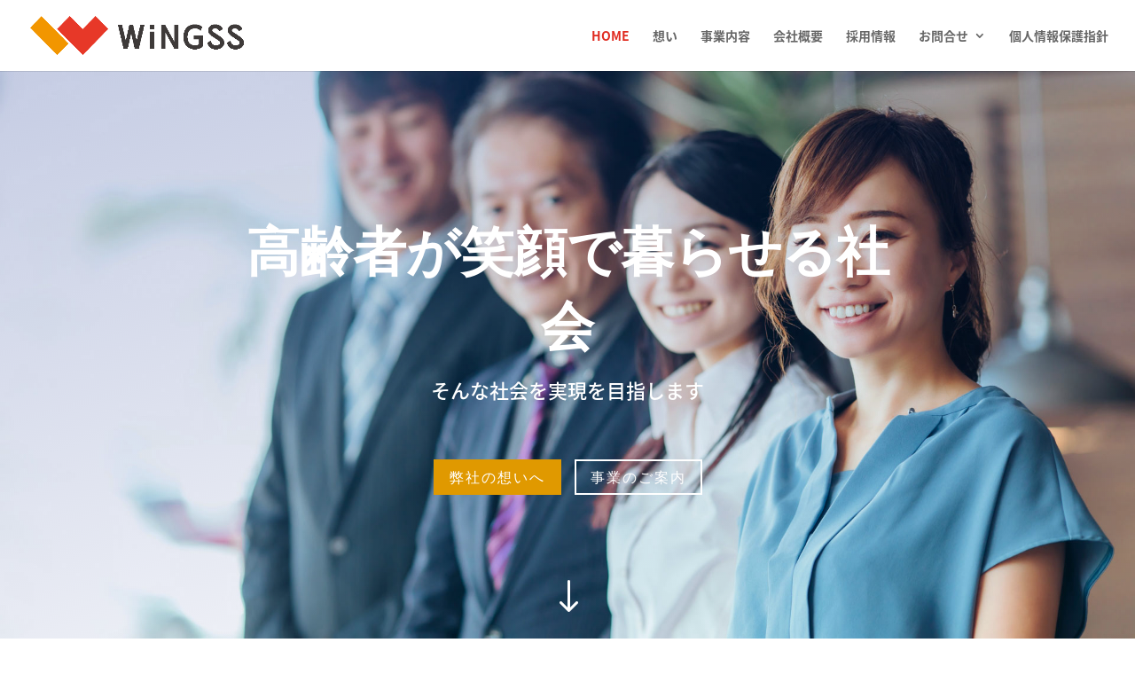

--- FILE ---
content_type: text/html; charset=UTF-8
request_url: http://www.wingss.co.jp/page/2/?et_blog
body_size: 10788
content:
<!DOCTYPE html>
<html lang="ja">
<head>
	<meta charset="UTF-8" />
<meta http-equiv="X-UA-Compatible" content="IE=edge">
	<link rel="pingback" href="http://www.wingss.co.jp/company/xmlrpc.php" />

	<script type="text/javascript">
		document.documentElement.className = 'js';
	</script>
	
	<script>var et_site_url='http://www.wingss.co.jp/company';var et_post_id='3140';function et_core_page_resource_fallback(a,b){"undefined"===typeof b&&(b=a.sheet.cssRules&&0===a.sheet.cssRules.length);b&&(a.onerror=null,a.onload=null,a.href?a.href=et_site_url+"/?et_core_page_resource="+a.id+et_post_id:a.src&&(a.src=et_site_url+"/?et_core_page_resource="+a.id+et_post_id))}
</script><title>株式会社ウイングス | 高齢者が笑顔で暮らせる社会</title>
<meta name='robots' content='max-image-preview:large' />
<link rel='dns-prefetch' href='//fonts.googleapis.com' />
<link rel='dns-prefetch' href='//s.w.org' />
<link rel="alternate" type="application/rss+xml" title="株式会社ウイングス &raquo; フィード" href="http://www.wingss.co.jp/feed/" />
<link rel="alternate" type="application/rss+xml" title="株式会社ウイングス &raquo; コメントフィード" href="http://www.wingss.co.jp/comments/feed/" />
		<script type="text/javascript">
			window._wpemojiSettings = {"baseUrl":"https:\/\/s.w.org\/images\/core\/emoji\/13.0.1\/72x72\/","ext":".png","svgUrl":"https:\/\/s.w.org\/images\/core\/emoji\/13.0.1\/svg\/","svgExt":".svg","source":{"concatemoji":"http:\/\/www.wingss.co.jp\/company\/wp-includes\/js\/wp-emoji-release.min.js?ver=5.7.14"}};
			!function(e,a,t){var n,r,o,i=a.createElement("canvas"),p=i.getContext&&i.getContext("2d");function s(e,t){var a=String.fromCharCode;p.clearRect(0,0,i.width,i.height),p.fillText(a.apply(this,e),0,0);e=i.toDataURL();return p.clearRect(0,0,i.width,i.height),p.fillText(a.apply(this,t),0,0),e===i.toDataURL()}function c(e){var t=a.createElement("script");t.src=e,t.defer=t.type="text/javascript",a.getElementsByTagName("head")[0].appendChild(t)}for(o=Array("flag","emoji"),t.supports={everything:!0,everythingExceptFlag:!0},r=0;r<o.length;r++)t.supports[o[r]]=function(e){if(!p||!p.fillText)return!1;switch(p.textBaseline="top",p.font="600 32px Arial",e){case"flag":return s([127987,65039,8205,9895,65039],[127987,65039,8203,9895,65039])?!1:!s([55356,56826,55356,56819],[55356,56826,8203,55356,56819])&&!s([55356,57332,56128,56423,56128,56418,56128,56421,56128,56430,56128,56423,56128,56447],[55356,57332,8203,56128,56423,8203,56128,56418,8203,56128,56421,8203,56128,56430,8203,56128,56423,8203,56128,56447]);case"emoji":return!s([55357,56424,8205,55356,57212],[55357,56424,8203,55356,57212])}return!1}(o[r]),t.supports.everything=t.supports.everything&&t.supports[o[r]],"flag"!==o[r]&&(t.supports.everythingExceptFlag=t.supports.everythingExceptFlag&&t.supports[o[r]]);t.supports.everythingExceptFlag=t.supports.everythingExceptFlag&&!t.supports.flag,t.DOMReady=!1,t.readyCallback=function(){t.DOMReady=!0},t.supports.everything||(n=function(){t.readyCallback()},a.addEventListener?(a.addEventListener("DOMContentLoaded",n,!1),e.addEventListener("load",n,!1)):(e.attachEvent("onload",n),a.attachEvent("onreadystatechange",function(){"complete"===a.readyState&&t.readyCallback()})),(n=t.source||{}).concatemoji?c(n.concatemoji):n.wpemoji&&n.twemoji&&(c(n.twemoji),c(n.wpemoji)))}(window,document,window._wpemojiSettings);
		</script>
		<meta content="Divi v.4.9.10" name="generator"/><style type="text/css">
img.wp-smiley,
img.emoji {
	display: inline !important;
	border: none !important;
	box-shadow: none !important;
	height: 1em !important;
	width: 1em !important;
	margin: 0 .07em !important;
	vertical-align: -0.1em !important;
	background: none !important;
	padding: 0 !important;
}
</style>
	<link rel='stylesheet' id='wp-block-library-css'  href='http://www.wingss.co.jp/company/wp-includes/css/dist/block-library/style.min.css?ver=5.7.14' type='text/css' media='all' />
<link rel='stylesheet' id='divi-fonts-css'  href='http://fonts.googleapis.com/css?family=Open+Sans:300italic,400italic,600italic,700italic,800italic,400,300,600,700,800&#038;subset=latin,latin-ext&#038;display=swap' type='text/css' media='all' />
<link rel='stylesheet' id='et-gf-japanese-css'  href='//fonts.googleapis.com/earlyaccess/notosansjapanese.css' type='text/css' media='all' />
<link rel='stylesheet' id='divi-style-css'  href='http://www.wingss.co.jp/company/wp-content/themes/Divi/style.css?ver=4.9.10' type='text/css' media='all' />
<link rel='stylesheet' id='et-builder-googlefonts-cached-css'  href='http://fonts.googleapis.com/css?family=Montserrat:100,100italic,200,200italic,300,300italic,regular,italic,500,500italic,600,600italic,700,700italic,800,800italic,900,900italic&#038;subset=latin,latin-ext&#038;display=swap' type='text/css' media='all' />
<script type='text/javascript' src='http://www.wingss.co.jp/company/wp-includes/js/jquery/jquery.min.js?ver=3.5.1' id='jquery-core-js'></script>
<script type='text/javascript' src='http://www.wingss.co.jp/company/wp-includes/js/jquery/jquery-migrate.min.js?ver=3.3.2' id='jquery-migrate-js'></script>
<link rel="https://api.w.org/" href="http://www.wingss.co.jp/wp-json/" /><link rel="alternate" type="application/json" href="http://www.wingss.co.jp/wp-json/wp/v2/pages/3140" /><link rel="EditURI" type="application/rsd+xml" title="RSD" href="http://www.wingss.co.jp/company/xmlrpc.php?rsd" />
<link rel="wlwmanifest" type="application/wlwmanifest+xml" href="http://www.wingss.co.jp/company/wp-includes/wlwmanifest.xml" /> 
<meta name="generator" content="WordPress 5.7.14" />
<link rel="canonical" href="http://www.wingss.co.jp/2/" />
<link rel='shortlink' href='http://www.wingss.co.jp/' />
<link rel="alternate" type="application/json+oembed" href="http://www.wingss.co.jp/wp-json/oembed/1.0/embed?url=http%3A%2F%2Fwww.wingss.co.jp%2F" />
<link rel="alternate" type="text/xml+oembed" href="http://www.wingss.co.jp/wp-json/oembed/1.0/embed?url=http%3A%2F%2Fwww.wingss.co.jp%2F&#038;format=xml" />
<meta name="viewport" content="width=device-width, initial-scale=1.0, maximum-scale=1.0, user-scalable=0" /><link rel="preload" href="http://www.wingss.co.jp/company/wp-content/themes/Divi/core/admin/fonts/modules.ttf" as="font" crossorigin="anonymous"><link rel="shortcut icon" href="" /><style type="text/css" id="custom-background-css">
body.custom-background { background-color: #ffffff; }
</style>
	<link rel="stylesheet" id="et-core-unified-tb-3109-3140-cached-inline-styles" href="http://www.wingss.co.jp/company/wp-content/et-cache/3140/et-core-unified-tb-3109-3140-17685360274636.min.css" onerror="et_core_page_resource_fallback(this, true)" onload="et_core_page_resource_fallback(this)" /></head>
<body class="home paged page-template-default page page-id-3140 custom-background paged-2 page-paged-2 et-tb-has-template et-tb-has-footer et_pb_button_helper_class et_fullwidth_nav et_fixed_nav et_show_nav et_primary_nav_dropdown_animation_fade et_secondary_nav_dropdown_animation_fade et_header_style_left et_cover_background et_pb_gutter osx et_pb_gutters3 et_pb_pagebuilder_layout et_smooth_scroll et_no_sidebar et_divi_theme et-db et_minified_js et_minified_css">
	<div id="page-container">
<div id="et-boc" class="et-boc">
			
		

	<header id="main-header" data-height-onload="66">
		<div class="container clearfix et_menu_container">
					<div class="logo_container">
				<span class="logo_helper"></span>
				<a href="http://www.wingss.co.jp/">
				<img src="http://www.wingss.co.jp/company/wp-content/uploads/2021/05/logo.png" width="2788" height="500" alt="株式会社ウイングス" id="logo" data-height-percentage="54" />
				</a>
			</div>
					<div id="et-top-navigation" data-height="66" data-fixed-height="40">
									<nav id="top-menu-nav">
					<ul id="top-menu" class="nav"><li class="menu-item menu-item-type-post_type menu-item-object-page menu-item-home current-menu-item page_item page-item-3140 current_page_item menu-item-3222"><a href="http://www.wingss.co.jp/" aria-current="page">HOME</a></li>
<li class="menu-item menu-item-type-post_type menu-item-object-page menu-item-3221"><a href="http://www.wingss.co.jp/thought/">想い</a></li>
<li class="menu-item menu-item-type-post_type menu-item-object-page menu-item-3220"><a href="http://www.wingss.co.jp/business/">事業内容</a></li>
<li class="menu-item menu-item-type-post_type menu-item-object-page menu-item-3219"><a href="http://www.wingss.co.jp/company/">会社概要</a></li>
<li class="menu-item menu-item-type-post_type menu-item-object-page menu-item-3253"><a href="http://www.wingss.co.jp/recruit/">採用情報</a></li>
<li class="menu-item menu-item-type-custom menu-item-object-custom menu-item-has-children menu-item-3274"><a href="#">お問合せ</a>
<ul class="sub-menu">
	<li class="menu-item menu-item-type-post_type menu-item-object-page menu-item-3254"><a href="http://www.wingss.co.jp/contact-1/">一般的なお問合せ</a></li>
	<li class="menu-item menu-item-type-post_type menu-item-object-page menu-item-3255"><a href="http://www.wingss.co.jp/contact-2/">電気料金無料診断依頼</a></li>
</ul>
</li>
<li class="menu-item menu-item-type-post_type menu-item-object-page menu-item-3275"><a href="http://www.wingss.co.jp/privacy/">個人情報保護指針</a></li>
</ul>					</nav>
				
				
				
				
				<div id="et_mobile_nav_menu">
				<div class="mobile_nav closed">
					<span class="select_page">ページを選択</span>
					<span class="mobile_menu_bar mobile_menu_bar_toggle"></span>
				</div>
			</div>			</div> <!-- #et-top-navigation -->
		</div> <!-- .container -->
		<div class="et_search_outer">
			<div class="container et_search_form_container">
				<form role="search" method="get" class="et-search-form" action="http://www.wingss.co.jp/">
				<input type="search" class="et-search-field" placeholder="検索 &hellip;" value="" name="s" title="検索項目:" />				</form>
				<span class="et_close_search_field"></span>
			</div>
		</div>
	</header> <!-- #main-header -->
<div id="et-main-area">
	
<div id="main-content">


			
				<article id="post-3140" class="post-3140 page type-page status-publish hentry">

				
					<div class="entry-content">
					<div class="et-l et-l--post">
			<div class="et_builder_inner_content et_pb_gutters3">
		<div class="et_pb_section et_pb_section_0 et_pb_section_parallax et_pb_fullwidth_section et_section_regular" >
				
				
				
				
					<section class="et_pb_module et_pb_fullwidth_header et_pb_fullwidth_header_0 et_animated et_hover_enabled et_pb_text_align_center et_pb_bg_layout_dark et_pb_fullscreen">
				
				
				<div class="et_pb_fullwidth_header_container center">
					<div class="header-content-container center">
					<div class="header-content">
						
						
						
						<div class="et_pb_header_content_wrapper"><h1>高齢者が<br />笑顔で暮らせる<br />社会</h1>
<p>そんな社会を実現を<br />目指します</p>
<p>&nbsp;</p></div>
						<a class="et_pb_button et_pb_more_button et_pb_button_one" href="http://www.wingss.co.jp/thought/">弊社の想いへ</a><a class="et_pb_button et_pb_more_button et_pb_button_two" href="http://www.wingss.co.jp/business/">事業のご案内</a>
					</div>
				</div>
					
				</div>
				<div class="et_pb_fullwidth_header_overlay"></div>
				<div class="et_pb_fullwidth_header_scroll"><a href="#" class="scroll-down-container">
					<span class="scroll-down et-pb-icon">&#x22;</span>
					
					
				</a></div>
			</section>
				
				
			</div> <!-- .et_pb_section --><div class="et_pb_section et_pb_section_1 et_pb_section_parallax et_pb_fullwidth_section et_section_regular" >
				
				
				
				
					<section class="et_pb_module et_pb_fullwidth_header et_pb_fullwidth_header_1 et_animated et_hover_enabled et_pb_text_align_center et_pb_bg_layout_dark et_pb_fullscreen">
				
				
				<div class="et_pb_fullwidth_header_container center">
					<div class="header-content-container center">
					<div class="header-content">
						
						<h1 class="et_pb_module_header">高齢者が笑顔で暮らせる社会</h1>
						
						<div class="et_pb_header_content_wrapper"><p>そんな社会を実現を目指します</p>
<p>&nbsp;</p></div>
						<a class="et_pb_button et_pb_more_button et_pb_button_one" href="http://www.wingss.co.jp/thought/">弊社の想いへ</a><a class="et_pb_button et_pb_more_button et_pb_button_two" href="http://www.wingss.co.jp/business/">事業のご案内</a>
					</div>
				</div>
					
				</div>
				<div class="et_pb_fullwidth_header_overlay"></div>
				<div class="et_pb_fullwidth_header_scroll"><a href="#" class="scroll-down-container">
					<span class="scroll-down et-pb-icon">&#x22;</span>
					
					
				</a></div>
			</section>
				
				
			</div> <!-- .et_pb_section --><div class="et_pb_section et_pb_section_2 et_section_regular" >
				
				
				
				
					<div class="et_pb_row et_pb_row_0">
				<div class="et_pb_column et_pb_column_4_4 et_pb_column_0  et_pb_css_mix_blend_mode_passthrough et-last-child">
				
				
				<div class="et_pb_module et_pb_divider et_pb_divider_0 et_animated et_pb_divider_position_ et_pb_space"><div class="et_pb_divider_internal"></div></div><div class="et_pb_module et_pb_text et_pb_text_0  et_pb_text_align_left et_pb_bg_layout_light">
				
				
				<div class="et_pb_text_inner"><p style="text-align: center;">OUR VISION</p></div>
			</div> <!-- .et_pb_text -->
			</div> <!-- .et_pb_column -->
				
				
			</div> <!-- .et_pb_row --><div class="et_pb_row et_pb_row_1">
				<div class="et_pb_column et_pb_column_4_4 et_pb_column_1  et_pb_css_mix_blend_mode_passthrough et-last-child">
				
				
				<div class="et_pb_module et_pb_image et_pb_image_0">
				
				
				<span class="et_pb_image_wrap "><img src="http://www.wingss.co.jp/company/wp-content/uploads/2021/07/クリーム色と白とグレー-花-ウェルネス-セルフケア-YouTubeチャンネルアート.jpg" alt="シニアの笑顔" title="シニアの笑顔" /></span>
			</div><div class="et_pb_module et_pb_text et_pb_text_1  et_pb_text_align_left et_pb_bg_layout_light">
				
				
				<div class="et_pb_text_inner"><h1 style="text-align: center;"><strong>誰もが老後を待ち望むような</strong><br /><strong>日本をつくっていきたい</strong></h1>
<p style="text-align: center;"><strong>若者も、シニアも</strong><br /><strong>共に活き活きと暮らす</strong></p></div>
			</div> <!-- .et_pb_text --><div class="et_pb_module et_pb_text et_pb_text_2  et_pb_text_align_left et_pb_bg_layout_light">
				
				
				<div class="et_pb_text_inner"><h1 style="text-align: center;">「誰もが老後を待ち望むような日本をつくっていきたい。」<br />「若者も、シニアも、共に活き活きと暮らす。」</h1></div>
			</div> <!-- .et_pb_text --><div class="et_pb_module et_pb_text et_pb_text_3  et_pb_text_align_left et_pb_bg_layout_light">
				
				
				<div class="et_pb_text_inner"><p style="text-align: left;">シニアの活き活きとしたセカンドライフを応援するパイオニアとして、そんな社会を実現するために<br /><strong>● 福祉施設の安定的な運営を支援</strong><br /><strong>● アクティブ・シニアを応援</strong><br /><strong>● プレ・シニアの元気を底上げ</strong><br />の三本柱を掲げます。</p></div>
			</div> <!-- .et_pb_text --><div class="et_pb_module et_pb_text et_pb_text_4  et_pb_text_align_left et_pb_bg_layout_light">
				
				
				<div class="et_pb_text_inner"><p style="text-align: center;">シニアの活き活きとしたセカンドライフを応援するパイオニアとして<br />そんな社会を実現するために<br /><strong>● 福祉施設の安定的な運営を支援</strong><br /><strong>● アクティブ・シニアを応援</strong><br /><strong>● プレ・シニアの元気を底上げ</strong><br />の三本柱を掲げます。</p></div>
			</div> <!-- .et_pb_text -->
			</div> <!-- .et_pb_column -->
				
				
			</div> <!-- .et_pb_row -->
				
				
			</div> <!-- .et_pb_section --><div class="et_pb_section et_pb_section_3 et_pb_with_background et_section_regular" >
				
				
				
				
					<div class="et_pb_row et_pb_row_2">
				<div class="et_pb_column et_pb_column_4_4 et_pb_column_2  et_pb_css_mix_blend_mode_passthrough et-last-child">
				
				
				<div class="et_pb_module et_pb_divider et_pb_divider_1 et_animated et_pb_divider_position_ et_pb_space"><div class="et_pb_divider_internal"></div></div><div class="et_pb_module et_pb_text et_pb_text_5 et_animated  et_pb_text_align_center et_pb_bg_layout_light">
				
				
				<div class="et_pb_text_inner"><h1>NEWS</h1></div>
			</div> <!-- .et_pb_text -->
			</div> <!-- .et_pb_column -->
				
				
			</div> <!-- .et_pb_row --><div class="et_pb_row et_pb_row_3">
				<div class="et_pb_column et_pb_column_4_4 et_pb_column_3  et_pb_css_mix_blend_mode_passthrough et-last-child">
				
				
				<div class="et_pb_module et_pb_blog_0 et_pb_blog_grid_wrapper et_pb_bg_layout_light">
					<div class="et_pb_blog_grid clearfix ">
					
					
					<div class="et_pb_ajax_pagination_container">
						<div class="et_pb_salvattore_content" data-columns>
			<article id="post-3304" class="et_pb_post clearfix et_pb_blog_item_0_0 post-3304 post type-post status-publish format-standard hentry category-1">

				<div class="et_pb_image_container"><a href="http://www.wingss.co.jp/2018/07/01/%e7%a9%ba%e8%aa%bf%e7%9c%81%e3%82%a8%e3%83%8d%e3%82%b7%e3%82%b9%e3%83%86%e3%83%a0%e3%80%8e%e3%82%a8%e3%83%ac%e3%83%88%e3%82%af%e3%80%8f%e4%ba%8b%e6%a5%ad%e9%96%8b%e5%a7%8b%e3%81%ae%e3%81%94%e6%a1%88/" class="entry-featured-image-url"><img loading="lazy" src="http://www.wingss.co.jp/company/wp-content/uploads/et_temp/2-48663_400x250.jpg" alt="空調省エネシステム『エレトク』事業開始のご案内" class="" srcset="http://www.wingss.co.jp/company/wp-content/uploads/2021/06/2.jpg 479w, http://www.wingss.co.jp/company/wp-content/uploads/et_temp/2-48663_400x250.jpg 480w " sizes="(max-width:479px) 479px, 100vw "  width="400" height="250" /></a></div> <!-- .et_pb_image_container -->
														<h2 class="entry-title"><a href="http://www.wingss.co.jp/2018/07/01/%e7%a9%ba%e8%aa%bf%e7%9c%81%e3%82%a8%e3%83%8d%e3%82%b7%e3%82%b9%e3%83%86%e3%83%a0%e3%80%8e%e3%82%a8%e3%83%ac%e3%83%88%e3%82%af%e3%80%8f%e4%ba%8b%e6%a5%ad%e9%96%8b%e5%a7%8b%e3%81%ae%e3%81%94%e6%a1%88/">空調省エネシステム『エレトク』事業開始のご案内</a></h2>
				
					<p class="post-meta"><span class="published">2018年07月01日</span></p><div class="post-content"><div class="post-content-inner et_multi_view_hidden"><p>エレトクとは、空調の室外機に制御基板を取付け、稼働と停止時間...</p>
</div><a href="http://www.wingss.co.jp/2018/07/01/%e7%a9%ba%e8%aa%bf%e7%9c%81%e3%82%a8%e3%83%8d%e3%82%b7%e3%82%b9%e3%83%86%e3%83%a0%e3%80%8e%e3%82%a8%e3%83%ac%e3%83%88%e3%82%af%e3%80%8f%e4%ba%8b%e6%a5%ad%e9%96%8b%e5%a7%8b%e3%81%ae%e3%81%94%e6%a1%88/" class="more-link">続きを読む</a></div>			
			</article> <!-- .et_pb_post -->
				</div><!-- .et_pb_salvattore_content --><div><div class="pagination clearfix">
	<div class="alignleft"></div>
	<div class="alignright"><a href="http://www.wingss.co.jp/?et_blog" >次のエントリー &raquo;</a></div>
</div></div></div> <!-- .et_pb_posts -->
					</div>
					 
				</div>
			</div> <!-- .et_pb_column -->
				
				
			</div> <!-- .et_pb_row --><div class="et_pb_row et_pb_row_4">
				<div class="et_pb_column et_pb_column_4_4 et_pb_column_4  et_pb_css_mix_blend_mode_passthrough et-last-child">
				
				
				<div class="et_pb_button_module_wrapper et_pb_button_0_wrapper et_pb_button_alignment_center et_pb_module ">
				<a class="et_pb_button et_pb_button_0 et_animated et_hover_enabled et_pb_bg_layout_light" href="http://www.wingss.co.jp/news/">ニュース一覧へ</a>
			</div>
			</div> <!-- .et_pb_column -->
				
				
			</div> <!-- .et_pb_row -->
				
				
			</div> <!-- .et_pb_section --><div class="et_pb_section et_pb_section_4 et_section_regular" >
				
				
				
				
					<div class="et_pb_row et_pb_row_5">
				<div class="et_pb_column et_pb_column_4_4 et_pb_column_5  et_pb_css_mix_blend_mode_passthrough et-last-child">
				
				
				<div class="et_pb_module et_pb_divider et_pb_divider_2 et_animated et_pb_divider_position_ et_pb_space"><div class="et_pb_divider_internal"></div></div><div class="et_pb_module et_pb_text et_pb_text_6 et_animated  et_pb_text_align_center et_pb_bg_layout_light">
				
				
				<div class="et_pb_text_inner"><h1>OUT LINE</h1></div>
			</div> <!-- .et_pb_text -->
			</div> <!-- .et_pb_column -->
				
				
			</div> <!-- .et_pb_row --><div class="et_pb_row et_pb_row_6 et_pb_gutters2">
				<div class="et_pb_column et_pb_column_1_2 et_pb_column_6  et_pb_css_mix_blend_mode_passthrough">
				
				
				<div class="et_pb_module et_pb_image et_pb_image_1 et_animated et-waypoint et_pb_has_overlay">
				
				
				<a href="http://wingss.co.jp/eretoku2020/" target="_blank"><span class="et_pb_image_wrap "><img src="http://www.wingss.co.jp/company/wp-content/uploads/2021/07/青と緑-モダン-グラデーション-ビジネス-YouTubeサムネイル-1.png" alt="エレトクバナー" title="エレトクバナー" /><span class="et_overlay et_pb_inline_icon" data-icon="&#x24;"></span></span></a>
			</div>
			</div> <!-- .et_pb_column --><div class="et_pb_column et_pb_column_1_2 et_pb_column_7  et_pb_css_mix_blend_mode_passthrough et-last-child">
				
				
				<div class="et_pb_module et_pb_image et_pb_image_2 et_animated et-waypoint et_pb_has_overlay">
				
				
				<a href="http://wingss.co.jp/eretokujr2020/" target="_blank"><span class="et_pb_image_wrap "><img loading="lazy" width="1280" height="720" src="http://www.wingss.co.jp/company/wp-content/uploads/2021/06/3-1.jpg" alt="エレトク事業" title="エレトク事業" srcset="http://www.wingss.co.jp/company/wp-content/uploads/2021/06/3-1.jpg 1280w, http://www.wingss.co.jp/company/wp-content/uploads/2021/06/3-1-980x551.jpg 980w, http://www.wingss.co.jp/company/wp-content/uploads/2021/06/3-1-480x270.jpg 480w" sizes="(min-width: 0px) and (max-width: 480px) 480px, (min-width: 481px) and (max-width: 980px) 980px, (min-width: 981px) 1280px, 100vw" class="wp-image-3162" /><span class="et_overlay et_pb_inline_icon" data-icon="&#x24;"></span></span></a>
			</div>
			</div> <!-- .et_pb_column -->
				
				
			</div> <!-- .et_pb_row --><div class="et_pb_row et_pb_row_7 et_pb_gutters2">
				<div class="et_pb_column et_pb_column_1_2 et_pb_column_8  et_pb_css_mix_blend_mode_passthrough">
				
				
				<div class="et_pb_module et_pb_image et_pb_image_3 et_animated et-waypoint">
				
				
				<span class="et_pb_image_wrap "><img loading="lazy" width="1280" height="720" src="http://www.wingss.co.jp/company/wp-content/uploads/2021/06/1.jpg" alt="" title="1" srcset="http://www.wingss.co.jp/company/wp-content/uploads/2021/06/1.jpg 1280w, http://www.wingss.co.jp/company/wp-content/uploads/2021/06/1-980x551.jpg 980w, http://www.wingss.co.jp/company/wp-content/uploads/2021/06/1-480x270.jpg 480w" sizes="(min-width: 0px) and (max-width: 480px) 480px, (min-width: 481px) and (max-width: 980px) 980px, (min-width: 981px) 1280px, 100vw" class="wp-image-3157" /></span>
			</div>
			</div> <!-- .et_pb_column --><div class="et_pb_column et_pb_column_1_2 et_pb_column_9  et_pb_css_mix_blend_mode_passthrough et-last-child">
				
				
				<div class="et_pb_module et_pb_image et_pb_image_4 et_animated et-waypoint">
				
				
				<span class="et_pb_image_wrap "><img loading="lazy" width="1280" height="720" src="http://www.wingss.co.jp/company/wp-content/uploads/2021/06/3.jpg" alt="" title="3" srcset="http://www.wingss.co.jp/company/wp-content/uploads/2021/06/3.jpg 1280w, http://www.wingss.co.jp/company/wp-content/uploads/2021/06/3-980x551.jpg 980w, http://www.wingss.co.jp/company/wp-content/uploads/2021/06/3-480x270.jpg 480w" sizes="(min-width: 0px) and (max-width: 480px) 480px, (min-width: 481px) and (max-width: 980px) 980px, (min-width: 981px) 1280px, 100vw" class="wp-image-3159" /></span>
			</div>
			</div> <!-- .et_pb_column -->
				
				
			</div> <!-- .et_pb_row --><div class="et_pb_row et_pb_row_8">
				<div class="et_pb_column et_pb_column_4_4 et_pb_column_10  et_pb_css_mix_blend_mode_passthrough et-last-child">
				
				
				<div class="et_pb_button_module_wrapper et_pb_button_1_wrapper et_pb_button_alignment_center et_pb_module ">
				<a class="et_pb_button et_pb_button_1 et_animated et_hover_enabled et_pb_bg_layout_light" href="http://www.wingss.co.jp/business/">事業案内を詳しく見る</a>
			</div>
			</div> <!-- .et_pb_column -->
				
				
			</div> <!-- .et_pb_row -->
				
				
			</div> <!-- .et_pb_section -->		</div><!-- .et_builder_inner_content -->
	</div><!-- .et-l -->
						</div> <!-- .entry-content -->

				
				</article> <!-- .et_pb_post -->

			

</div> <!-- #main-content -->

	<footer class="et-l et-l--footer">
			<div class="et_builder_inner_content et_pb_gutters3"><div class="et_pb_section et_pb_section_1_tb_footer et_pb_with_background et_section_regular" >
				
				
				
				
					<div class="et_pb_row et_pb_row_0_tb_footer">
				<div class="et_pb_column et_pb_column_1_2 et_pb_column_0_tb_footer  et_pb_css_mix_blend_mode_passthrough">
				
				
				<div class="et_pb_module et_pb_image et_pb_image_0_tb_footer">
				
				
				<span class="et_pb_image_wrap "><img loading="lazy" width="2788" height="500" src="http://www.wingss.co.jp/company/wp-content/uploads/2021/05/logo.png" alt="" title="logo" srcset="http://www.wingss.co.jp/company/wp-content/uploads/2021/05/logo.png 2788w, http://www.wingss.co.jp/company/wp-content/uploads/2021/05/logo-1280x230.png 1280w, http://www.wingss.co.jp/company/wp-content/uploads/2021/05/logo-980x176.png 980w, http://www.wingss.co.jp/company/wp-content/uploads/2021/05/logo-480x86.png 480w" sizes="(min-width: 0px) and (max-width: 480px) 480px, (min-width: 481px) and (max-width: 980px) 980px, (min-width: 981px) and (max-width: 1280px) 1280px, (min-width: 1281px) 2788px, 100vw" class="wp-image-7" /></span>
			</div><div class="et_pb_module et_pb_text et_pb_text_0_tb_footer  et_pb_text_align_left et_pb_bg_layout_light">
				
				
				<div class="et_pb_text_inner"><h4>ADDRESS</h4>
<p>本社<br />〒105-0014<br />東京都港区芝3-40-4三田シティプラザ4F<br />TEL：03-3798-1760<br />FAX：03-3798-1761</p>
<p>大阪事務所<br />〒532-0011<br />大阪府大阪市淀川区西中島7-8-17花原第5ビル9F</p></div>
			</div> <!-- .et_pb_text -->
			</div> <!-- .et_pb_column --><div class="et_pb_column et_pb_column_1_2 et_pb_column_1_tb_footer  et_pb_css_mix_blend_mode_passthrough et-last-child">
				
				
				<div class="et_pb_button_module_wrapper et_pb_button_0_tb_footer_wrapper et_pb_button_alignment_center et_pb_module ">
				<a class="et_pb_button et_pb_button_0_tb_footer et_pb_bg_layout_light" href="http://www.wingss.co.jp/contact-2/">電気料金無料診断お申し込みはこちら</a>
			</div><div class="et_pb_button_module_wrapper et_pb_button_1_tb_footer_wrapper et_pb_button_alignment_center et_pb_module ">
				<a class="et_pb_button et_pb_button_1_tb_footer et_pb_bg_layout_light" href="http://www.wingss.co.jp/contact-2/">電気料金無料診断お申し込みはこちら</a>
			</div><div class="et_pb_button_module_wrapper et_pb_button_2_tb_footer_wrapper et_pb_button_alignment_center et_pb_module ">
				<a class="et_pb_button et_pb_button_2_tb_footer et_pb_bg_layout_light" href="http://www.wingss.co.jp/contact-1/">当社への一般的なお問い合わせはこちら</a>
			</div><div class="et_pb_button_module_wrapper et_pb_button_3_tb_footer_wrapper et_pb_button_alignment_center et_pb_module ">
				<a class="et_pb_button et_pb_button_3_tb_footer et_pb_bg_layout_light" href="http://www.wingss.co.jp/contact-1/">当社への一般的なお問い合わせはこちら</a>
			</div>
			</div> <!-- .et_pb_column -->
				
				
			</div> <!-- .et_pb_row --><div class="et_pb_row et_pb_row_1_tb_footer">
				<div class="et_pb_column et_pb_column_4_4 et_pb_column_2_tb_footer  et_pb_css_mix_blend_mode_passthrough et-last-child">
				
				
				<div class="et_pb_module et_pb_text et_pb_text_1_tb_footer  et_pb_text_align_left et_pb_bg_layout_light">
				
				
				<div class="et_pb_text_inner"><p><span>Copyright ©2021 WiNGSS all rights reserved.</span></p></div>
			</div> <!-- .et_pb_text -->
			</div> <!-- .et_pb_column -->
				
				
			</div> <!-- .et_pb_row -->
				
				
			</div> <!-- .et_pb_section -->		</div><!-- .et_builder_inner_content -->
	</footer><!-- .et-l -->
	    </div> <!-- #et-main-area -->

			
		</div><!-- #et-boc -->
		</div> <!-- #page-container -->

				<script type="text/javascript">
				var et_animation_data = [{"class":"et_pb_fullwidth_header_0","style":"fade","repeat":"once","duration":"1000ms","delay":"0ms","intensity":"50%","starting_opacity":"0%","speed_curve":"ease-in-out"},{"class":"et_pb_fullwidth_header_1","style":"fade","repeat":"once","duration":"1000ms","delay":"0ms","intensity":"50%","starting_opacity":"0%","speed_curve":"ease-in-out"},{"class":"et_pb_divider_0","style":"slideBottom","repeat":"once","duration":"1000ms","delay":"0ms","intensity":"50%","starting_opacity":"0%","speed_curve":"ease-in-out"},{"class":"et_pb_divider_1","style":"slideBottom","repeat":"once","duration":"1000ms","delay":"0ms","intensity":"50%","starting_opacity":"0%","speed_curve":"ease-in-out"},{"class":"et_pb_text_5","style":"foldBottom","repeat":"once","duration":"1000ms","delay":"0ms","intensity":"20%","starting_opacity":"0%","speed_curve":"ease-in-out"},{"class":"et_pb_button_0","style":"foldBottom","repeat":"once","duration":"1000ms","delay":"0ms","intensity":"50%","starting_opacity":"0%","speed_curve":"ease-in-out"},{"class":"et_pb_divider_2","style":"slideBottom","repeat":"once","duration":"1000ms","delay":"0ms","intensity":"50%","starting_opacity":"0%","speed_curve":"ease-in-out"},{"class":"et_pb_text_6","style":"foldBottom","repeat":"once","duration":"1000ms","delay":"0ms","intensity":"20%","starting_opacity":"0%","speed_curve":"ease-in-out"},{"class":"et_pb_image_1","style":"slideLeft","repeat":"once","duration":"500ms","delay":"0ms","intensity":"10%","starting_opacity":"0%","speed_curve":"ease-in-out"},{"class":"et_pb_image_2","style":"slideLeft","repeat":"once","duration":"500ms","delay":"100ms","intensity":"10%","starting_opacity":"0%","speed_curve":"ease-in-out"},{"class":"et_pb_image_3","style":"slideLeft","repeat":"once","duration":"500ms","delay":"100ms","intensity":"10%","starting_opacity":"0%","speed_curve":"ease-in-out"},{"class":"et_pb_image_4","style":"slideLeft","repeat":"once","duration":"500ms","delay":"100ms","intensity":"10%","starting_opacity":"0%","speed_curve":"ease-in-out"},{"class":"et_pb_button_1","style":"foldBottom","repeat":"once","duration":"1000ms","delay":"0ms","intensity":"50%","starting_opacity":"0%","speed_curve":"ease-in-out"}];
				</script>
	<link rel='stylesheet' id='mediaelement-css'  href='http://www.wingss.co.jp/company/wp-includes/js/mediaelement/mediaelementplayer-legacy.min.css?ver=4.2.16' type='text/css' media='all' />
<link rel='stylesheet' id='wp-mediaelement-css'  href='http://www.wingss.co.jp/company/wp-includes/js/mediaelement/wp-mediaelement.min.css?ver=5.7.14' type='text/css' media='all' />
<script type='text/javascript' id='divi-custom-script-js-extra'>
/* <![CDATA[ */
var DIVI = {"item_count":"%d Item","items_count":"%d Items"};
var et_shortcodes_strings = {"previous":"\u524d","next":"\u6b21"};
var et_pb_custom = {"ajaxurl":"http:\/\/www.wingss.co.jp\/company\/wp-admin\/admin-ajax.php","images_uri":"http:\/\/www.wingss.co.jp\/company\/wp-content\/themes\/Divi\/images","builder_images_uri":"http:\/\/www.wingss.co.jp\/company\/wp-content\/themes\/Divi\/includes\/builder\/images","et_frontend_nonce":"0d024113ec","subscription_failed":"\u304f\u3060\u3055\u3044\u30c1\u30a7\u30c3\u30af\u306b\u306f\u3001\u4ee5\u4e0b\u306e\u5206\u91ce\u3059\u305a\u6b63\u78ba\u306b\u5165\u529b\u3057\u307e\u3059\u3002","et_ab_log_nonce":"d2ec8a9bfb","fill_message":"\u3001\u6b21\u306e\u30d5\u30a3\u30fc\u30eb\u30c9\u306b\u5165\u529b\u3057\u3066\u304f\u3060\u3055\u3044\uff1a","contact_error_message":"\u6b21\u306e\u30a8\u30e9\u30fc\u3092\u4fee\u6b63\u3057\u3066\u304f\u3060\u3055\u3044\uff1a","invalid":"\u7121\u52b9\u306a\u30e1\u30fc\u30eb","captcha":"\u753b\u50cf\u8a8d\u8a3c","prev":"\u524d\u3078","previous":"\u524d","next":"\u6b21\u3078","wrong_captcha":"\u30ad\u30e3\u30d7\u30c1\u30e3\u306e\u756a\u53f7\u304c\u9055\u3044\u307e\u3059\u3002","wrong_checkbox":"Checkbox","ignore_waypoints":"no","is_divi_theme_used":"1","widget_search_selector":".widget_search","ab_tests":[],"is_ab_testing_active":"","page_id":"3140","unique_test_id":"","ab_bounce_rate":"5","is_cache_plugin_active":"no","is_shortcode_tracking":"","tinymce_uri":""}; var et_builder_utils_params = {"condition":{"diviTheme":true,"extraTheme":false},"scrollLocations":["app","top"],"builderScrollLocations":{"desktop":"app","tablet":"app","phone":"app"},"onloadScrollLocation":"app","builderType":"fe"}; var et_frontend_scripts = {"builderCssContainerPrefix":"#et-boc","builderCssLayoutPrefix":"#et-boc .et-l"};
var et_pb_box_shadow_elements = [];
var et_pb_motion_elements = {"desktop":[],"tablet":[],"phone":[]};
var et_pb_sticky_elements = [];
/* ]]> */
</script>
<script type='text/javascript' src='http://www.wingss.co.jp/company/wp-content/themes/Divi/js/custom.unified.js?ver=4.9.10' id='divi-custom-script-js'></script>
<script type='text/javascript' src='http://www.wingss.co.jp/company/wp-content/themes/Divi/core/admin/js/common.js?ver=4.9.10' id='et-core-common-js'></script>
<script type='text/javascript' src='http://www.wingss.co.jp/company/wp-includes/js/wp-embed.min.js?ver=5.7.14' id='wp-embed-js'></script>
<script type='text/javascript' id='mediaelement-core-js-before'>
var mejsL10n = {"language":"ja","strings":{"mejs.download-file":"\u30d5\u30a1\u30a4\u30eb\u3092\u30c0\u30a6\u30f3\u30ed\u30fc\u30c9","mejs.install-flash":"\u3054\u5229\u7528\u306e\u30d6\u30e9\u30a6\u30b6\u30fc\u306f Flash Player \u304c\u7121\u52b9\u306b\u306a\u3063\u3066\u3044\u308b\u304b\u3001\u30a4\u30f3\u30b9\u30c8\u30fc\u30eb\u3055\u308c\u3066\u3044\u307e\u305b\u3093\u3002Flash Player \u30d7\u30e9\u30b0\u30a4\u30f3\u3092\u6709\u52b9\u306b\u3059\u308b\u304b\u3001\u6700\u65b0\u30d0\u30fc\u30b8\u30e7\u30f3\u3092 https:\/\/get.adobe.com\/jp\/flashplayer\/ \u304b\u3089\u30a4\u30f3\u30b9\u30c8\u30fc\u30eb\u3057\u3066\u304f\u3060\u3055\u3044\u3002","mejs.fullscreen":"\u30d5\u30eb\u30b9\u30af\u30ea\u30fc\u30f3","mejs.play":"\u518d\u751f","mejs.pause":"\u505c\u6b62","mejs.time-slider":"\u30bf\u30a4\u30e0\u30b9\u30e9\u30a4\u30c0\u30fc","mejs.time-help-text":"1\u79d2\u9032\u3080\u306b\u306f\u5de6\u53f3\u77e2\u5370\u30ad\u30fc\u3092\u300110\u79d2\u9032\u3080\u306b\u306f\u4e0a\u4e0b\u77e2\u5370\u30ad\u30fc\u3092\u4f7f\u3063\u3066\u304f\u3060\u3055\u3044\u3002","mejs.live-broadcast":"\u751f\u653e\u9001","mejs.volume-help-text":"\u30dc\u30ea\u30e5\u30fc\u30e0\u8abf\u7bc0\u306b\u306f\u4e0a\u4e0b\u77e2\u5370\u30ad\u30fc\u3092\u4f7f\u3063\u3066\u304f\u3060\u3055\u3044\u3002","mejs.unmute":"\u30df\u30e5\u30fc\u30c8\u89e3\u9664","mejs.mute":"\u30df\u30e5\u30fc\u30c8","mejs.volume-slider":"\u30dc\u30ea\u30e5\u30fc\u30e0\u30b9\u30e9\u30a4\u30c0\u30fc","mejs.video-player":"\u52d5\u753b\u30d7\u30ec\u30fc\u30e4\u30fc","mejs.audio-player":"\u97f3\u58f0\u30d7\u30ec\u30fc\u30e4\u30fc","mejs.captions-subtitles":"\u30ad\u30e3\u30d7\u30b7\u30e7\u30f3\/\u5b57\u5e55","mejs.captions-chapters":"\u30c1\u30e3\u30d7\u30bf\u30fc","mejs.none":"\u306a\u3057","mejs.afrikaans":"\u30a2\u30d5\u30ea\u30ab\u30fc\u30f3\u30b9\u8a9e","mejs.albanian":"\u30a2\u30eb\u30d0\u30cb\u30a2\u8a9e","mejs.arabic":"\u30a2\u30e9\u30d3\u30a2\u8a9e","mejs.belarusian":"\u30d9\u30e9\u30eb\u30fc\u30b7\u8a9e","mejs.bulgarian":"\u30d6\u30eb\u30ac\u30ea\u30a2\u8a9e","mejs.catalan":"\u30ab\u30bf\u30ed\u30cb\u30a2\u8a9e","mejs.chinese":"\u4e2d\u56fd\u8a9e","mejs.chinese-simplified":"\u4e2d\u56fd\u8a9e (\u7c21\u4f53\u5b57)","mejs.chinese-traditional":"\u4e2d\u56fd\u8a9e (\u7e41\u4f53\u5b57)","mejs.croatian":"\u30af\u30ed\u30a2\u30c1\u30a2\u8a9e","mejs.czech":"\u30c1\u30a7\u30b3\u8a9e","mejs.danish":"\u30c7\u30f3\u30de\u30fc\u30af\u8a9e","mejs.dutch":"\u30aa\u30e9\u30f3\u30c0\u8a9e","mejs.english":"\u82f1\u8a9e","mejs.estonian":"\u30a8\u30b9\u30c8\u30cb\u30a2\u8a9e","mejs.filipino":"\u30d5\u30a3\u30ea\u30d4\u30f3\u8a9e","mejs.finnish":"\u30d5\u30a3\u30f3\u30e9\u30f3\u30c9\u8a9e","mejs.french":"\u30d5\u30e9\u30f3\u30b9\u8a9e","mejs.galician":"\u30ac\u30ea\u30b7\u30a2\u8a9e","mejs.german":"\u30c9\u30a4\u30c4\u8a9e","mejs.greek":"\u30ae\u30ea\u30b7\u30e3\u8a9e","mejs.haitian-creole":"\u30cf\u30a4\u30c1\u8a9e","mejs.hebrew":"\u30d8\u30d6\u30e9\u30a4\u8a9e","mejs.hindi":"\u30d2\u30f3\u30c7\u30a3\u30fc\u8a9e","mejs.hungarian":"\u30cf\u30f3\u30ac\u30ea\u30fc\u8a9e","mejs.icelandic":"\u30a2\u30a4\u30b9\u30e9\u30f3\u30c9\u8a9e","mejs.indonesian":"\u30a4\u30f3\u30c9\u30cd\u30b7\u30a2\u8a9e","mejs.irish":"\u30a2\u30a4\u30eb\u30e9\u30f3\u30c9\u8a9e","mejs.italian":"\u30a4\u30bf\u30ea\u30a2\u8a9e","mejs.japanese":"\u65e5\u672c\u8a9e","mejs.korean":"\u97d3\u56fd\u8a9e","mejs.latvian":"\u30e9\u30c8\u30d3\u30a2\u8a9e","mejs.lithuanian":"\u30ea\u30c8\u30a2\u30cb\u30a2\u8a9e","mejs.macedonian":"\u30de\u30b1\u30c9\u30cb\u30a2\u8a9e","mejs.malay":"\u30de\u30ec\u30fc\u8a9e","mejs.maltese":"\u30de\u30eb\u30bf\u8a9e","mejs.norwegian":"\u30ce\u30eb\u30a6\u30a7\u30fc\u8a9e","mejs.persian":"\u30da\u30eb\u30b7\u30a2\u8a9e","mejs.polish":"\u30dd\u30fc\u30e9\u30f3\u30c9\u8a9e","mejs.portuguese":"\u30dd\u30eb\u30c8\u30ac\u30eb\u8a9e","mejs.romanian":"\u30eb\u30fc\u30de\u30cb\u30a2\u8a9e","mejs.russian":"\u30ed\u30b7\u30a2\u8a9e","mejs.serbian":"\u30bb\u30eb\u30d3\u30a2\u8a9e","mejs.slovak":"\u30b9\u30ed\u30d0\u30ad\u30a2\u8a9e","mejs.slovenian":"\u30b9\u30ed\u30d9\u30cb\u30a2\u8a9e","mejs.spanish":"\u30b9\u30da\u30a4\u30f3\u8a9e","mejs.swahili":"\u30b9\u30ef\u30d2\u30ea\u8a9e","mejs.swedish":"\u30b9\u30a6\u30a7\u30fc\u30c7\u30f3\u8a9e","mejs.tagalog":"\u30bf\u30ac\u30ed\u30b0\u8a9e","mejs.thai":"\u30bf\u30a4\u8a9e","mejs.turkish":"\u30c8\u30eb\u30b3\u8a9e","mejs.ukrainian":"\u30a6\u30af\u30e9\u30a4\u30ca\u8a9e","mejs.vietnamese":"\u30d9\u30c8\u30ca\u30e0\u8a9e","mejs.welsh":"\u30a6\u30a7\u30fc\u30eb\u30ba\u8a9e","mejs.yiddish":"\u30a4\u30c7\u30a3\u30c3\u30b7\u30e5\u8a9e"}};
</script>
<script type='text/javascript' src='http://www.wingss.co.jp/company/wp-includes/js/mediaelement/mediaelement-and-player.min.js?ver=4.2.16' id='mediaelement-core-js'></script>
<script type='text/javascript' src='http://www.wingss.co.jp/company/wp-includes/js/mediaelement/mediaelement-migrate.min.js?ver=5.7.14' id='mediaelement-migrate-js'></script>
<script type='text/javascript' id='mediaelement-js-extra'>
/* <![CDATA[ */
var _wpmejsSettings = {"pluginPath":"\/company\/wp-includes\/js\/mediaelement\/","classPrefix":"mejs-","stretching":"responsive"};
/* ]]> */
</script>
<script type='text/javascript' src='http://www.wingss.co.jp/company/wp-includes/js/mediaelement/wp-mediaelement.min.js?ver=5.7.14' id='wp-mediaelement-js'></script>
		
			<span class="et_pb_scroll_top et-pb-icon"></span>
	</body>
</html>


--- FILE ---
content_type: text/css
request_url: http://www.wingss.co.jp/company/wp-content/et-cache/3140/et-core-unified-tb-3109-3140-17685360274636.min.css
body_size: 3808
content:
body,.et_pb_column_1_2 .et_quote_content blockquote cite,.et_pb_column_1_2 .et_link_content a.et_link_main_url,.et_pb_column_1_3 .et_quote_content blockquote cite,.et_pb_column_3_8 .et_quote_content blockquote cite,.et_pb_column_1_4 .et_quote_content blockquote cite,.et_pb_blog_grid .et_quote_content blockquote cite,.et_pb_column_1_3 .et_link_content a.et_link_main_url,.et_pb_column_3_8 .et_link_content a.et_link_main_url,.et_pb_column_1_4 .et_link_content a.et_link_main_url,.et_pb_blog_grid .et_link_content a.et_link_main_url,body .et_pb_bg_layout_light .et_pb_post p,body .et_pb_bg_layout_dark .et_pb_post p{font-size:16px}.et_pb_slide_content,.et_pb_best_value{font-size:18px}body{color:#000000}.woocommerce #respond input#submit,.woocommerce-page #respond input#submit,.woocommerce #content input.button,.woocommerce-page #content input.button,.woocommerce-message,.woocommerce-error,.woocommerce-info{background:#fc2f66!important}#et_search_icon:hover,.mobile_menu_bar:before,.mobile_menu_bar:after,.et_toggle_slide_menu:after,.et-social-icon a:hover,.et_pb_sum,.et_pb_pricing li a,.et_pb_pricing_table_button,.et_overlay:before,.entry-summary p.price ins,.woocommerce div.product span.price,.woocommerce-page div.product span.price,.woocommerce #content div.product span.price,.woocommerce-page #content div.product span.price,.woocommerce div.product p.price,.woocommerce-page div.product p.price,.woocommerce #content div.product p.price,.woocommerce-page #content div.product p.price,.et_pb_member_social_links a:hover,.woocommerce .star-rating span:before,.woocommerce-page .star-rating span:before,.et_pb_widget li a:hover,.et_pb_filterable_portfolio .et_pb_portfolio_filters li a.active,.et_pb_filterable_portfolio .et_pb_portofolio_pagination ul li a.active,.et_pb_gallery .et_pb_gallery_pagination ul li a.active,.wp-pagenavi span.current,.wp-pagenavi a:hover,.nav-single a,.tagged_as a,.posted_in a{color:#fc2f66}.et_pb_contact_submit,.et_password_protected_form .et_submit_button,.et_pb_bg_layout_light .et_pb_newsletter_button,.comment-reply-link,.form-submit .et_pb_button,.et_pb_bg_layout_light .et_pb_promo_button,.et_pb_bg_layout_light .et_pb_more_button,.woocommerce a.button.alt,.woocommerce-page a.button.alt,.woocommerce button.button.alt,.woocommerce button.button.alt.disabled,.woocommerce-page button.button.alt,.woocommerce-page button.button.alt.disabled,.woocommerce input.button.alt,.woocommerce-page input.button.alt,.woocommerce #respond input#submit.alt,.woocommerce-page #respond input#submit.alt,.woocommerce #content input.button.alt,.woocommerce-page #content input.button.alt,.woocommerce a.button,.woocommerce-page a.button,.woocommerce button.button,.woocommerce-page button.button,.woocommerce input.button,.woocommerce-page input.button,.et_pb_contact p input[type="checkbox"]:checked+label i:before,.et_pb_bg_layout_light.et_pb_module.et_pb_button{color:#fc2f66}.footer-widget h4{color:#fc2f66}.et-search-form,.nav li ul,.et_mobile_menu,.footer-widget li:before,.et_pb_pricing li:before,blockquote{border-color:#fc2f66}.et_pb_counter_amount,.et_pb_featured_table .et_pb_pricing_heading,.et_quote_content,.et_link_content,.et_audio_content,.et_pb_post_slider.et_pb_bg_layout_dark,.et_slide_in_menu_container,.et_pb_contact p input[type="radio"]:checked+label i:before{background-color:#fc2f66}a{color:#f72e64}.nav li ul{border-color:#f42e4f}#top-header,#et-secondary-nav li ul{background-color:#ff304b}#et-secondary-nav li ul{background-color:#fc2f58}#top-menu li.current-menu-ancestor>a,#top-menu li.current-menu-item>a,#top-menu li.current_page_item>a,.et_color_scheme_red #top-menu li.current-menu-ancestor>a,.et_color_scheme_red #top-menu li.current-menu-item>a,.et_color_scheme_red #top-menu li.current_page_item>a,.et_color_scheme_pink #top-menu li.current-menu-ancestor>a,.et_color_scheme_pink #top-menu li.current-menu-item>a,.et_color_scheme_pink #top-menu li.current_page_item>a,.et_color_scheme_orange #top-menu li.current-menu-ancestor>a,.et_color_scheme_orange #top-menu li.current-menu-item>a,.et_color_scheme_orange #top-menu li.current_page_item>a,.et_color_scheme_green #top-menu li.current-menu-ancestor>a,.et_color_scheme_green #top-menu li.current-menu-item>a,.et_color_scheme_green #top-menu li.current_page_item>a{color:#e02b20}#footer-widgets .footer-widget a,#footer-widgets .footer-widget li a,#footer-widgets .footer-widget li a:hover{color:#ffffff}.footer-widget{color:#ffffff}#main-footer .footer-widget h4{color:#fc2f66}.footer-widget li:before{border-color:#fc2f66}#footer-widgets .footer-widget li:before{top:10.6px}.et_slide_in_menu_container,.et_slide_in_menu_container .et-search-field{letter-spacing:px}.et_slide_in_menu_container .et-search-field::-moz-placeholder{letter-spacing:px}.et_slide_in_menu_container .et-search-field::-webkit-input-placeholder{letter-spacing:px}.et_slide_in_menu_container .et-search-field:-ms-input-placeholder{letter-spacing:px}@media only screen and (min-width:981px){.et-fixed-header#top-header,.et-fixed-header#top-header #et-secondary-nav li ul{background-color:#f92f57}.et-fixed-header #top-menu li.current-menu-ancestor>a,.et-fixed-header #top-menu li.current-menu-item>a,.et-fixed-header #top-menu li.current_page_item>a{color:#e02b20!important}}@media only screen and (min-width:1350px){.et_pb_row{padding:27px 0}.et_pb_section{padding:54px 0}.single.et_pb_pagebuilder_layout.et_full_width_page .et_post_meta_wrapper{padding-top:81px}.et_pb_fullwidth_section{padding:0}}	h1,h2,h3,h4,h5,h6{font-family:'Noto Sans Japanese',sans-serif}body,input,textarea,select{font-family:'Noto Sans Japanese',sans-serif}.et_pb_button{font-family:'Noto Sans Japanese',sans-serif}#main-header,#et-top-navigation{font-family:'Noto Sans Japanese',sans-serif}#top-header .container{font-family:'Noto Sans Japanese',sans-serif}.et_slide_in_menu_container,.et_slide_in_menu_container .et-search-field{font-family:'Noto Sans Japanese',sans-serif}div.et_pb_section.et_pb_section_0_tb_footer{background-image:linear-gradient(90deg,rgba(255,255,255,0.46) 50%,rgba(224,153,0,0.2) 50%),url(http://www.wingss.co.jp/company/wp-content/uploads/2021/07/syaoku.jpg)!important}div.et_pb_section.et_pb_section_1_tb_footer{background-image:linear-gradient(90deg,rgba(255,255,255,0.46) 50%,rgba(224,153,0,0.2) 50%),url(http://www.wingss.co.jp/company/wp-content/uploads/2021/07/syaoku.jpg)!important}.et_pb_image_0_tb_footer{width:51%;text-align:left;margin-left:0}.et_pb_image_0_tb_footer .et_pb_image_wrap img{width:auto}.et_pb_text_0_tb_footer.et_pb_text{color:#000000!important}.et_pb_text_0_tb_footer h1{color:#000000!important}.et_pb_text_0_tb_footer{line-height:2em;line-height:2em}.et_pb_text_0_tb_footer h4{font-weight:800;color:#000000!important}body #page-container .et_pb_section .et_pb_button_0_tb_footer{color:#ffffff!important;border-color:#e09900;border-radius:2px;font-size:12px;background-color:#e09900}body #page-container .et_pb_section .et_pb_button_2_tb_footer{color:#ffffff!important;border-color:#e09900;border-radius:2px;font-size:12px;background-color:#e09900}body #page-container .et_pb_section .et_pb_button_2_tb_footer:after{font-size:1.6em}body #page-container .et_pb_section .et_pb_button_0_tb_footer:after{font-size:1.6em}body.et_button_custom_icon #page-container .et_pb_button_2_tb_footer:after{font-size:12px}body.et_button_custom_icon #page-container .et_pb_button_0_tb_footer:after{font-size:12px}.et_pb_button_0_tb_footer{width:100%}.et_pb_button_1_tb_footer{width:100%}.et_pb_button_3_tb_footer{width:100%}.et_pb_button_2_tb_footer{width:100%}.et_pb_button_3_tb_footer,.et_pb_button_3_tb_footer:after{transition:all 300ms ease 0ms}.et_pb_button_0_tb_footer,.et_pb_button_0_tb_footer:after{transition:all 300ms ease 0ms}.et_pb_button_2_tb_footer,.et_pb_button_2_tb_footer:after{transition:all 300ms ease 0ms}.et_pb_button_1_tb_footer,.et_pb_button_1_tb_footer:after{transition:all 300ms ease 0ms}body #page-container .et_pb_section .et_pb_button_3_tb_footer{color:#ffffff!important;border-color:#e09900;border-radius:2px;background-color:#e09900}body #page-container .et_pb_section .et_pb_button_1_tb_footer{color:#ffffff!important;border-color:#e09900;border-radius:2px;background-color:#e09900}.et_pb_text_1_tb_footer.et_pb_text{color:#ffffff!important}@media only screen and (min-width:981px){.et_pb_button_0_tb_footer{display:none!important}.et_pb_button_2_tb_footer{display:none!important}}@media only screen and (max-width:980px){body #page-container .et_pb_section .et_pb_button_0_tb_footer:after{display:inline-block;opacity:0}body #page-container .et_pb_section .et_pb_button_1_tb_footer:after{display:inline-block;opacity:0}body #page-container .et_pb_section .et_pb_button_2_tb_footer:after{display:inline-block;opacity:0}body #page-container .et_pb_section .et_pb_button_3_tb_footer:after{display:inline-block;opacity:0}body #page-container .et_pb_section .et_pb_button_0_tb_footer:hover:after{opacity:1}body #page-container .et_pb_section .et_pb_button_1_tb_footer:hover:after{opacity:1}body #page-container .et_pb_section .et_pb_button_2_tb_footer:hover:after{opacity:1}body #page-container .et_pb_section .et_pb_button_3_tb_footer:hover:after{opacity:1}}@media only screen and (min-width:768px) and (max-width:980px){.et_pb_button_0_tb_footer{display:none!important}.et_pb_button_2_tb_footer{display:none!important}}@media only screen and (max-width:767px){body #page-container .et_pb_section .et_pb_button_0_tb_footer:after{display:inline-block;opacity:0}body #page-container .et_pb_section .et_pb_button_1_tb_footer:after{display:inline-block;opacity:0}body #page-container .et_pb_section .et_pb_button_2_tb_footer:after{display:inline-block;opacity:0}body #page-container .et_pb_section .et_pb_button_3_tb_footer:after{display:inline-block;opacity:0}body #page-container .et_pb_section .et_pb_button_0_tb_footer:hover:after{opacity:1}body #page-container .et_pb_section .et_pb_button_1_tb_footer:hover:after{opacity:1}body #page-container .et_pb_section .et_pb_button_2_tb_footer:hover:after{opacity:1}body #page-container .et_pb_section .et_pb_button_3_tb_footer:hover:after{opacity:1}.et_pb_button_1_tb_footer{display:none!important}.et_pb_button_3_tb_footer{display:none!important}}.et_pb_fullwidth_header_0.et_pb_fullwidth_header .header-content h1,.et_pb_fullwidth_header_0.et_pb_fullwidth_header .header-content h2.et_pb_module_header,.et_pb_fullwidth_header_0.et_pb_fullwidth_header .header-content h3.et_pb_module_header,.et_pb_fullwidth_header_0.et_pb_fullwidth_header .header-content h4.et_pb_module_header,.et_pb_fullwidth_header_0.et_pb_fullwidth_header .header-content h5.et_pb_module_header,.et_pb_fullwidth_header_0.et_pb_fullwidth_header .header-content h6.et_pb_module_header{font-family:'Montserrat',Helvetica,Arial,Lucida,sans-serif;font-weight:700;font-size:32px;line-height:1.4em}.et_pb_fullwidth_header_1.et_pb_fullwidth_header .et_pb_header_content_wrapper{font-size:22px;line-height:1.8em}.et_pb_fullwidth_header_0.et_pb_fullwidth_header .et_pb_header_content_wrapper{font-size:22px;line-height:1.8em}.et_pb_fullwidth_header.et_pb_fullwidth_header_0{background-image:linear-gradient(164deg,rgba(0,32,138,0.22) 0%,rgba(41,196,169,0) 100%),url(http://www.wingss.co.jp/company/wp-content/uploads/2021/06/4193044_m.jpg);background-color:rgba(255,255,255,0)}.et_pb_fullwidth_header.et_pb_fullwidth_header_1{background-image:linear-gradient(164deg,rgba(0,32,138,0.22) 0%,rgba(41,196,169,0) 100%),url(http://www.wingss.co.jp/company/wp-content/uploads/2021/06/4193044_m.jpg);background-color:rgba(255,255,255,0)}body #page-container .et_pb_section .et_pb_fullwidth_header_0 .et_pb_button_one.et_pb_button{border-width:2px!important;border-color:#E09900;border-radius:0px;letter-spacing:2px;font-size:16px;font-family:'Montserrat',Helvetica,Arial,Lucida,sans-serif!important;text-transform:uppercase!important;background-color:#E09900}body #page-container .et_pb_section .et_pb_fullwidth_header_1 .et_pb_button_one.et_pb_button{border-width:2px!important;border-color:#E09900;border-radius:0px;letter-spacing:2px;font-size:16px;font-family:'Montserrat',Helvetica,Arial,Lucida,sans-serif!important;text-transform:uppercase!important;background-color:#E09900}body #page-container .et_pb_section .et_pb_fullwidth_header_1 .et_pb_button_two.et_pb_button:hover{color:#6eba01!important;border-color:#ffffff!important;border-radius:0!important;letter-spacing:2px!important;padding-right:2em;padding-left:0.7em;background-image:initial;background-color:#ffffff}body #page-container .et_pb_section .et_pb_fullwidth_header_1 .et_pb_button_one.et_pb_button:hover{color:#6eba01!important;border-color:#ffffff!important;border-radius:0!important;letter-spacing:2px!important;padding-right:2em;padding-left:0.7em;background-image:initial;background-color:#ffffff}body #page-container .et_pb_section .et_pb_fullwidth_header_0 .et_pb_button_one.et_pb_button:hover{color:#6eba01!important;border-color:#ffffff!important;border-radius:0!important;letter-spacing:2px!important;padding-right:2em;padding-left:0.7em;background-image:initial;background-color:#ffffff}body #page-container .et_pb_section .et_pb_fullwidth_header_0 .et_pb_button_two.et_pb_button:hover{color:#6eba01!important;border-color:#ffffff!important;border-radius:0!important;letter-spacing:2px!important;padding-right:2em;padding-left:0.7em;background-image:initial;background-color:#ffffff}body #page-container .et_pb_section .et_pb_fullwidth_header_0 .et_pb_button_one.et_pb_button,body #page-container .et_pb_section .et_pb_fullwidth_header_0 .et_pb_button_one.et_pb_button:hover{padding:0.3em 1em!important}body #page-container .et_pb_section .et_pb_button_1,body #page-container .et_pb_section .et_pb_button_1:hover{padding:0.3em 1em!important}body #page-container .et_pb_section .et_pb_button_0,body #page-container .et_pb_section .et_pb_button_0:hover{padding:0.3em 1em!important}body #page-container .et_pb_section .et_pb_fullwidth_header_1 .et_pb_button_two.et_pb_button,body #page-container .et_pb_section .et_pb_fullwidth_header_1 .et_pb_button_two.et_pb_button:hover{padding:0.3em 1em!important}body #page-container .et_pb_section .et_pb_fullwidth_header_1 .et_pb_button_one.et_pb_button,body #page-container .et_pb_section .et_pb_fullwidth_header_1 .et_pb_button_one.et_pb_button:hover{padding:0.3em 1em!important}body #page-container .et_pb_section .et_pb_fullwidth_header_0 .et_pb_button_two.et_pb_button,body #page-container .et_pb_section .et_pb_fullwidth_header_0 .et_pb_button_two.et_pb_button:hover{padding:0.3em 1em!important}body #page-container .et_pb_section .et_pb_fullwidth_header_0 .et_pb_button_one.et_pb_button:before,body #page-container .et_pb_section .et_pb_fullwidth_header_0 .et_pb_button_one.et_pb_button:after{display:none!important}body #page-container .et_pb_section .et_pb_button_0:before,body #page-container .et_pb_section .et_pb_button_0:after{display:none!important}body #page-container .et_pb_section .et_pb_fullwidth_header_1 .et_pb_button_one.et_pb_button:before,body #page-container .et_pb_section .et_pb_fullwidth_header_1 .et_pb_button_one.et_pb_button:after{display:none!important}body #page-container .et_pb_section .et_pb_fullwidth_header_0 .et_pb_button_two.et_pb_button:before,body #page-container .et_pb_section .et_pb_fullwidth_header_0 .et_pb_button_two.et_pb_button:after{display:none!important}body #page-container .et_pb_section .et_pb_fullwidth_header_1 .et_pb_button_two.et_pb_button:before,body #page-container .et_pb_section .et_pb_fullwidth_header_1 .et_pb_button_two.et_pb_button:after{display:none!important}body #page-container .et_pb_section .et_pb_button_1:before,body #page-container .et_pb_section .et_pb_button_1:after{display:none!important}body #page-container .et_pb_section .et_pb_fullwidth_header_1 .et_pb_button_two.et_pb_button{border-width:2px!important;border-color:#ffffff;border-radius:0px;letter-spacing:2px;font-size:16px;font-family:'Montserrat',Helvetica,Arial,Lucida,sans-serif!important;text-transform:uppercase!important}body #page-container .et_pb_section .et_pb_fullwidth_header_0 .et_pb_button_two.et_pb_button{border-width:2px!important;border-color:#ffffff;border-radius:0px;letter-spacing:2px;font-size:16px;font-family:'Montserrat',Helvetica,Arial,Lucida,sans-serif!important;text-transform:uppercase!important}.et_pb_fullwidth_header_0 .et_pb_button_one.et_pb_button,.et_pb_fullwidth_header_0 .et_pb_button_two.et_pb_button{transition:color 300ms ease 0ms,background-color 300ms ease 0ms,border 300ms ease 0ms,letter-spacing 300ms ease 0ms}.et_pb_fullwidth_header_1 .et_pb_button_one.et_pb_button,.et_pb_fullwidth_header_1 .et_pb_button_two.et_pb_button{transition:color 300ms ease 0ms,background-color 300ms ease 0ms,border 300ms ease 0ms,letter-spacing 300ms ease 0ms}.et_pb_fullwidth_header_0.et_pb_fullwidth_header .et_pb_fullwidth_header_scroll a .et-pb-icon{font-size:48px}.et_pb_fullwidth_header_1.et_pb_fullwidth_header .et_pb_fullwidth_header_scroll a .et-pb-icon{font-size:48px}.et_pb_fullwidth_header_1.et_pb_fullwidth_header .header-content h1,.et_pb_fullwidth_header_1.et_pb_fullwidth_header .header-content h2.et_pb_module_header,.et_pb_fullwidth_header_1.et_pb_fullwidth_header .header-content h3.et_pb_module_header,.et_pb_fullwidth_header_1.et_pb_fullwidth_header .header-content h4.et_pb_module_header,.et_pb_fullwidth_header_1.et_pb_fullwidth_header .header-content h5.et_pb_module_header,.et_pb_fullwidth_header_1.et_pb_fullwidth_header .header-content h6.et_pb_module_header{font-family:'Montserrat',Helvetica,Arial,Lucida,sans-serif;font-weight:700;font-size:60px;line-height:1.4em}.et_pb_section_2.et_pb_section{padding-top:90px;padding-bottom:89px}.et_pb_row_0,body #page-container .et-db #et-boc .et-l .et_pb_row_0.et_pb_row,body.et_pb_pagebuilder_layout.single #page-container #et-boc .et-l .et_pb_row_0.et_pb_row,body.et_pb_pagebuilder_layout.single.et_full_width_page #page-container #et-boc .et-l .et_pb_row_0.et_pb_row{max-width:900px}.et_pb_row_1,body #page-container .et-db #et-boc .et-l .et_pb_row_1.et_pb_row,body.et_pb_pagebuilder_layout.single #page-container #et-boc .et-l .et_pb_row_1.et_pb_row,body.et_pb_pagebuilder_layout.single.et_full_width_page #page-container #et-boc .et-l .et_pb_row_1.et_pb_row{max-width:900px}.et_pb_divider_1{height:5px;padding-bottom:20px;margin-bottom:20px!important;max-width:100px}.et_pb_divider_0{height:5px;padding-bottom:20px;margin-bottom:20px!important;max-width:100px}.et_pb_divider_2{height:5px;padding-bottom:20px;margin-bottom:20px!important;max-width:100px}.et_pb_divider_2:before{border-top-color:#E02B20;border-top-width:3px;width:auto;top:0px;right:0px;left:0px}.et_pb_divider_0:before{border-top-color:#E02B20;border-top-width:3px;width:auto;top:0px;right:0px;left:0px}.et_pb_divider_1:before{border-top-color:#E02B20;border-top-width:3px;width:auto;top:0px;right:0px;left:0px}.et_pb_text_0.et_pb_text{color:#1f1f1f!important}.et_pb_text_0{line-height:1.8em;font-family:'Montserrat',Helvetica,Arial,Lucida,sans-serif;font-size:36px;line-height:1.8em;padding-top:1px!important}.et_pb_image_3{text-align:left;margin-left:0}.et_pb_image_1{text-align:left;margin-left:0}.et_pb_image_2{text-align:left;margin-left:0}.et_pb_image_0{text-align:left;margin-left:0}.et_pb_image_4{text-align:left;margin-left:0}.et_pb_image_1 .et_pb_image_wrap img{width:auto}.et_pb_image_2 .et_pb_image_wrap img{width:auto}.et_pb_image_0 .et_pb_image_wrap img{width:auto}.et_pb_image_3 .et_pb_image_wrap img{width:auto}.et_pb_image_4 .et_pb_image_wrap img{width:auto}.et_pb_text_1{line-height:1.9em;line-height:1.9em}.et_pb_text_2{line-height:1.9em;line-height:1.9em}.et_pb_text_1 h1{font-size:16px;line-height:2.6em}.et_pb_text_2 h1{line-height:2.6em}.et_pb_text_3{line-height:1.9em;font-size:15px;line-height:1.9em}.et_pb_text_4{line-height:1.9em;font-size:20px;line-height:1.9em}.et_pb_section_3.et_pb_section{padding-top:90px;padding-right:0px;padding-bottom:90px;padding-left:0px;background-color:#ffe7d3!important}.et_pb_text_5 h1{font-family:'Montserrat',Helvetica,Arial,Lucida,sans-serif;font-size:36px;color:#1f1f1f!important}.et_pb_text_6 h1{font-family:'Montserrat',Helvetica,Arial,Lucida,sans-serif;font-size:36px;color:#1f1f1f!important}.et_pb_text_6{max-width:710px}.et_pb_text_5{max-width:710px}.et_pb_row_4.et_pb_row{padding-top:50px!important;padding-right:0px!important;padding-bottom:30px!important;padding-left:0px!important;padding-top:50px;padding-right:0px;padding-bottom:30px;padding-left:0px}.et_pb_row_8.et_pb_row{padding-top:50px!important;padding-right:0px!important;padding-bottom:30px!important;padding-left:0px!important;padding-top:50px;padding-right:0px;padding-bottom:30px;padding-left:0px}.et_pb_row_4{text-align:center}.et_pb_row_8{text-align:center}body #page-container .et_pb_section .et_pb_button_1{color:#FFFFFF!important;border-width:2px!important;border-color:#E09900;border-radius:0px;letter-spacing:2px;font-size:18px;font-family:'Montserrat',Helvetica,Arial,Lucida,sans-serif!important;text-transform:uppercase!important;background-color:#E09900}body #page-container .et_pb_section .et_pb_button_0{color:#FFFFFF!important;border-width:2px!important;border-color:#E09900;border-radius:0px;letter-spacing:2px;font-size:18px;font-family:'Montserrat',Helvetica,Arial,Lucida,sans-serif!important;text-transform:uppercase!important;background-color:#E09900}body #page-container .et_pb_section .et_pb_button_1:hover{color:#6eba01!important;border-color:#6eba01!important;border-radius:0px!important;letter-spacing:2px!important;background-image:initial;background-color:rgba(255,255,255,0)}body #page-container .et_pb_section .et_pb_button_0:hover{color:#6eba01!important;border-color:#6eba01!important;border-radius:0px!important;letter-spacing:2px!important;background-image:initial;background-color:rgba(255,255,255,0)}.et_pb_button_1{transition:color 300ms ease 0ms,background-color 300ms ease 0ms,border 300ms ease 0ms,border-radius 300ms ease 0ms,letter-spacing 300ms ease 0ms}.et_pb_button_0{transition:color 300ms ease 0ms,background-color 300ms ease 0ms,border 300ms ease 0ms,border-radius 300ms ease 0ms,letter-spacing 300ms ease 0ms}.et_pb_button_1,.et_pb_button_1:after{transition:all 300ms ease 0ms}.et_pb_button_0,.et_pb_button_0:after{transition:all 300ms ease 0ms}.et_pb_section_4.et_pb_section{padding-top:90px;padding-right:0px;padding-bottom:90px;padding-left:0px}.et_pb_image_2 .et_overlay:before{color:#ffffff!important}.et_pb_image_1 .et_overlay:before{color:#ffffff!important}.et_pb_image_2 .et_overlay{background-color:rgba(0,0,0,0.55)}.et_pb_image_1 .et_overlay{background-color:rgba(0,0,0,0.55)}.et_pb_text_5.et_pb_module{margin-left:auto!important;margin-right:auto!important}.et_pb_divider_2.et_pb_module{margin-left:auto!important;margin-right:auto!important}.et_pb_text_6.et_pb_module{margin-left:auto!important;margin-right:auto!important}.et_pb_divider_1.et_pb_module{margin-left:auto!important;margin-right:auto!important}.et_pb_divider_0.et_pb_module{margin-left:auto!important;margin-right:auto!important}@media only screen and (min-width:981px){.et_pb_section_0{display:none!important}.et_pb_text_1{display:none!important}.et_pb_text_3{display:none!important}}@media only screen and (max-width:980px){.et_pb_image_1{text-align:center;margin-left:auto;margin-right:auto}.et_pb_image_2{text-align:center;margin-left:auto;margin-right:auto}.et_pb_image_3{text-align:center;margin-left:auto;margin-right:auto}.et_pb_image_4{text-align:center;margin-left:auto;margin-right:auto}}@media only screen and (min-width:768px) and (max-width:980px){.et_pb_section_0{display:none!important}.et_pb_text_2{display:none!important}.et_pb_text_4{display:none!important}}@media only screen and (max-width:767px){.et_pb_section_1{display:none!important}.et_pb_text_2{display:none!important}.et_pb_text_4{display:none!important}}